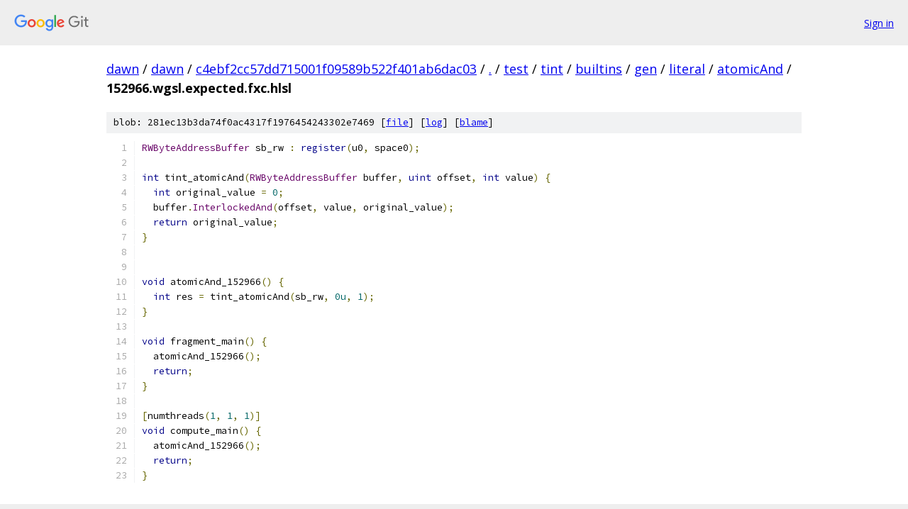

--- FILE ---
content_type: text/html; charset=utf-8
request_url: https://dawn.googlesource.com/dawn/+/c4ebf2cc57dd715001f09589b522f401ab6dac03/test/tint/builtins/gen/literal/atomicAnd/152966.wgsl.expected.fxc.hlsl
body_size: 1421
content:
<!DOCTYPE html><html lang="en"><head><meta charset="utf-8"><meta name="viewport" content="width=device-width, initial-scale=1"><title>test/tint/builtins/gen/literal/atomicAnd/152966.wgsl.expected.fxc.hlsl - dawn - Git at Google</title><link rel="stylesheet" type="text/css" href="/+static/base.css"><link rel="stylesheet" type="text/css" href="/+static/prettify/prettify.css"><!-- default customHeadTagPart --></head><body class="Site"><header class="Site-header"><div class="Header"><a class="Header-image" href="/"><img src="//www.gstatic.com/images/branding/lockups/2x/lockup_git_color_108x24dp.png" width="108" height="24" alt="Google Git"></a><div class="Header-menu"> <a class="Header-menuItem" href="https://accounts.google.com/AccountChooser?faa=1&amp;continue=https://dawn.googlesource.com/login/dawn/%2B/c4ebf2cc57dd715001f09589b522f401ab6dac03/test/tint/builtins/gen/literal/atomicAnd/152966.wgsl.expected.fxc.hlsl">Sign in</a> </div></div></header><div class="Site-content"><div class="Container "><div class="Breadcrumbs"><a class="Breadcrumbs-crumb" href="/?format=HTML">dawn</a> / <a class="Breadcrumbs-crumb" href="/dawn/">dawn</a> / <a class="Breadcrumbs-crumb" href="/dawn/+/c4ebf2cc57dd715001f09589b522f401ab6dac03">c4ebf2cc57dd715001f09589b522f401ab6dac03</a> / <a class="Breadcrumbs-crumb" href="/dawn/+/c4ebf2cc57dd715001f09589b522f401ab6dac03/">.</a> / <a class="Breadcrumbs-crumb" href="/dawn/+/c4ebf2cc57dd715001f09589b522f401ab6dac03/test">test</a> / <a class="Breadcrumbs-crumb" href="/dawn/+/c4ebf2cc57dd715001f09589b522f401ab6dac03/test/tint">tint</a> / <a class="Breadcrumbs-crumb" href="/dawn/+/c4ebf2cc57dd715001f09589b522f401ab6dac03/test/tint/builtins">builtins</a> / <a class="Breadcrumbs-crumb" href="/dawn/+/c4ebf2cc57dd715001f09589b522f401ab6dac03/test/tint/builtins/gen">gen</a> / <a class="Breadcrumbs-crumb" href="/dawn/+/c4ebf2cc57dd715001f09589b522f401ab6dac03/test/tint/builtins/gen/literal">literal</a> / <a class="Breadcrumbs-crumb" href="/dawn/+/c4ebf2cc57dd715001f09589b522f401ab6dac03/test/tint/builtins/gen/literal/atomicAnd">atomicAnd</a> / <span class="Breadcrumbs-crumb">152966.wgsl.expected.fxc.hlsl</span></div><div class="u-sha1 u-monospace BlobSha1">blob: 281ec13b3da74f0ac4317f1976454243302e7469 [<a href="/dawn/+/c4ebf2cc57dd715001f09589b522f401ab6dac03/test/tint/builtins/gen/literal/atomicAnd/152966.wgsl.expected.fxc.hlsl">file</a>] [<a href="/dawn/+log/c4ebf2cc57dd715001f09589b522f401ab6dac03/test/tint/builtins/gen/literal/atomicAnd/152966.wgsl.expected.fxc.hlsl">log</a>] [<a href="/dawn/+blame/c4ebf2cc57dd715001f09589b522f401ab6dac03/test/tint/builtins/gen/literal/atomicAnd/152966.wgsl.expected.fxc.hlsl">blame</a>]</div><table class="FileContents"><tr class="u-pre u-monospace FileContents-line"><td class="u-lineNum u-noSelect FileContents-lineNum" data-line-number="1"></td><td class="FileContents-lineContents" id="1"><span class="typ">RWByteAddressBuffer</span><span class="pln"> sb_rw </span><span class="pun">:</span><span class="pln"> </span><span class="kwd">register</span><span class="pun">(</span><span class="pln">u0</span><span class="pun">,</span><span class="pln"> space0</span><span class="pun">);</span></td></tr><tr class="u-pre u-monospace FileContents-line"><td class="u-lineNum u-noSelect FileContents-lineNum" data-line-number="2"></td><td class="FileContents-lineContents" id="2"></td></tr><tr class="u-pre u-monospace FileContents-line"><td class="u-lineNum u-noSelect FileContents-lineNum" data-line-number="3"></td><td class="FileContents-lineContents" id="3"><span class="kwd">int</span><span class="pln"> tint_atomicAnd</span><span class="pun">(</span><span class="typ">RWByteAddressBuffer</span><span class="pln"> buffer</span><span class="pun">,</span><span class="pln"> </span><span class="kwd">uint</span><span class="pln"> offset</span><span class="pun">,</span><span class="pln"> </span><span class="kwd">int</span><span class="pln"> value</span><span class="pun">)</span><span class="pln"> </span><span class="pun">{</span></td></tr><tr class="u-pre u-monospace FileContents-line"><td class="u-lineNum u-noSelect FileContents-lineNum" data-line-number="4"></td><td class="FileContents-lineContents" id="4"><span class="pln">  </span><span class="kwd">int</span><span class="pln"> original_value </span><span class="pun">=</span><span class="pln"> </span><span class="lit">0</span><span class="pun">;</span></td></tr><tr class="u-pre u-monospace FileContents-line"><td class="u-lineNum u-noSelect FileContents-lineNum" data-line-number="5"></td><td class="FileContents-lineContents" id="5"><span class="pln">  buffer</span><span class="pun">.</span><span class="typ">InterlockedAnd</span><span class="pun">(</span><span class="pln">offset</span><span class="pun">,</span><span class="pln"> value</span><span class="pun">,</span><span class="pln"> original_value</span><span class="pun">);</span></td></tr><tr class="u-pre u-monospace FileContents-line"><td class="u-lineNum u-noSelect FileContents-lineNum" data-line-number="6"></td><td class="FileContents-lineContents" id="6"><span class="pln">  </span><span class="kwd">return</span><span class="pln"> original_value</span><span class="pun">;</span></td></tr><tr class="u-pre u-monospace FileContents-line"><td class="u-lineNum u-noSelect FileContents-lineNum" data-line-number="7"></td><td class="FileContents-lineContents" id="7"><span class="pun">}</span></td></tr><tr class="u-pre u-monospace FileContents-line"><td class="u-lineNum u-noSelect FileContents-lineNum" data-line-number="8"></td><td class="FileContents-lineContents" id="8"></td></tr><tr class="u-pre u-monospace FileContents-line"><td class="u-lineNum u-noSelect FileContents-lineNum" data-line-number="9"></td><td class="FileContents-lineContents" id="9"></td></tr><tr class="u-pre u-monospace FileContents-line"><td class="u-lineNum u-noSelect FileContents-lineNum" data-line-number="10"></td><td class="FileContents-lineContents" id="10"><span class="kwd">void</span><span class="pln"> atomicAnd_152966</span><span class="pun">()</span><span class="pln"> </span><span class="pun">{</span></td></tr><tr class="u-pre u-monospace FileContents-line"><td class="u-lineNum u-noSelect FileContents-lineNum" data-line-number="11"></td><td class="FileContents-lineContents" id="11"><span class="pln">  </span><span class="kwd">int</span><span class="pln"> res </span><span class="pun">=</span><span class="pln"> tint_atomicAnd</span><span class="pun">(</span><span class="pln">sb_rw</span><span class="pun">,</span><span class="pln"> </span><span class="lit">0u</span><span class="pun">,</span><span class="pln"> </span><span class="lit">1</span><span class="pun">);</span></td></tr><tr class="u-pre u-monospace FileContents-line"><td class="u-lineNum u-noSelect FileContents-lineNum" data-line-number="12"></td><td class="FileContents-lineContents" id="12"><span class="pun">}</span></td></tr><tr class="u-pre u-monospace FileContents-line"><td class="u-lineNum u-noSelect FileContents-lineNum" data-line-number="13"></td><td class="FileContents-lineContents" id="13"></td></tr><tr class="u-pre u-monospace FileContents-line"><td class="u-lineNum u-noSelect FileContents-lineNum" data-line-number="14"></td><td class="FileContents-lineContents" id="14"><span class="kwd">void</span><span class="pln"> fragment_main</span><span class="pun">()</span><span class="pln"> </span><span class="pun">{</span></td></tr><tr class="u-pre u-monospace FileContents-line"><td class="u-lineNum u-noSelect FileContents-lineNum" data-line-number="15"></td><td class="FileContents-lineContents" id="15"><span class="pln">  atomicAnd_152966</span><span class="pun">();</span></td></tr><tr class="u-pre u-monospace FileContents-line"><td class="u-lineNum u-noSelect FileContents-lineNum" data-line-number="16"></td><td class="FileContents-lineContents" id="16"><span class="pln">  </span><span class="kwd">return</span><span class="pun">;</span></td></tr><tr class="u-pre u-monospace FileContents-line"><td class="u-lineNum u-noSelect FileContents-lineNum" data-line-number="17"></td><td class="FileContents-lineContents" id="17"><span class="pun">}</span></td></tr><tr class="u-pre u-monospace FileContents-line"><td class="u-lineNum u-noSelect FileContents-lineNum" data-line-number="18"></td><td class="FileContents-lineContents" id="18"></td></tr><tr class="u-pre u-monospace FileContents-line"><td class="u-lineNum u-noSelect FileContents-lineNum" data-line-number="19"></td><td class="FileContents-lineContents" id="19"><span class="pun">[</span><span class="pln">numthreads</span><span class="pun">(</span><span class="lit">1</span><span class="pun">,</span><span class="pln"> </span><span class="lit">1</span><span class="pun">,</span><span class="pln"> </span><span class="lit">1</span><span class="pun">)]</span></td></tr><tr class="u-pre u-monospace FileContents-line"><td class="u-lineNum u-noSelect FileContents-lineNum" data-line-number="20"></td><td class="FileContents-lineContents" id="20"><span class="kwd">void</span><span class="pln"> compute_main</span><span class="pun">()</span><span class="pln"> </span><span class="pun">{</span></td></tr><tr class="u-pre u-monospace FileContents-line"><td class="u-lineNum u-noSelect FileContents-lineNum" data-line-number="21"></td><td class="FileContents-lineContents" id="21"><span class="pln">  atomicAnd_152966</span><span class="pun">();</span></td></tr><tr class="u-pre u-monospace FileContents-line"><td class="u-lineNum u-noSelect FileContents-lineNum" data-line-number="22"></td><td class="FileContents-lineContents" id="22"><span class="pln">  </span><span class="kwd">return</span><span class="pun">;</span></td></tr><tr class="u-pre u-monospace FileContents-line"><td class="u-lineNum u-noSelect FileContents-lineNum" data-line-number="23"></td><td class="FileContents-lineContents" id="23"><span class="pun">}</span></td></tr></table><script nonce="8BlPTeukq1_xLE6BKSV4Dw">for (let lineNumEl of document.querySelectorAll('td.u-lineNum')) {lineNumEl.onclick = () => {window.location.hash = `#${lineNumEl.getAttribute('data-line-number')}`;};}</script></div> <!-- Container --></div> <!-- Site-content --><footer class="Site-footer"><div class="Footer"><span class="Footer-poweredBy">Powered by <a href="https://gerrit.googlesource.com/gitiles/">Gitiles</a>| <a href="https://policies.google.com/privacy">Privacy</a>| <a href="https://policies.google.com/terms">Terms</a></span><span class="Footer-formats"><a class="u-monospace Footer-formatsItem" href="?format=TEXT">txt</a> <a class="u-monospace Footer-formatsItem" href="?format=JSON">json</a></span></div></footer></body></html>